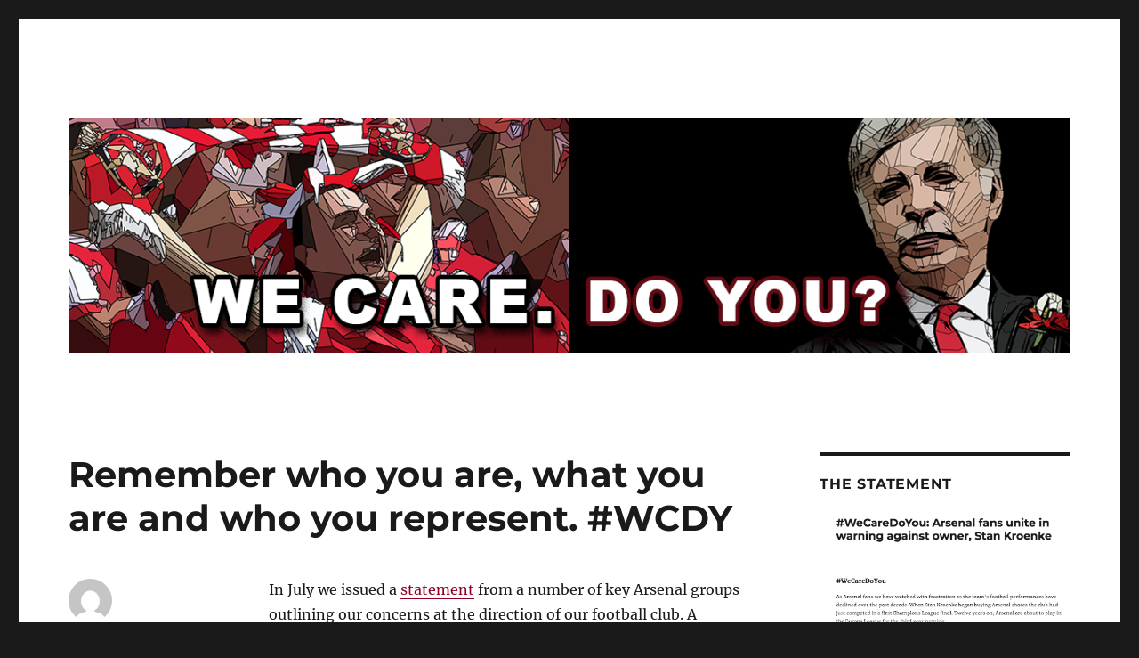

--- FILE ---
content_type: text/html; charset=UTF-8
request_url: https://wecaredoyou.co.uk/2019/11/24/remember/
body_size: 13603
content:
<!DOCTYPE html>
<html lang="en-US" class="no-js">
<head>
	<meta charset="UTF-8">
	<meta name="viewport" content="width=device-width, initial-scale=1">
	<link rel="profile" href="https://gmpg.org/xfn/11">
		<link rel="pingback" href="https://wecaredoyou.co.uk/xmlrpc.php">
		<script>(function(html){html.className = html.className.replace(/\bno-js\b/,'js')})(document.documentElement);</script>
<title>Remember who you are, what you are and who you represent. #WCDY &#8211; #WeCareDoYou</title>
<meta name='robots' content='max-image-preview:large' />
<link rel='dns-prefetch' href='//stats.wp.com' />
<link rel='dns-prefetch' href='//i0.wp.com' />
<link rel='dns-prefetch' href='//c0.wp.com' />
<link rel='dns-prefetch' href='//widgets.wp.com' />
<link rel='dns-prefetch' href='//s0.wp.com' />
<link rel='dns-prefetch' href='//0.gravatar.com' />
<link rel='dns-prefetch' href='//1.gravatar.com' />
<link rel='dns-prefetch' href='//2.gravatar.com' />
<link rel='dns-prefetch' href='//jetpack.wordpress.com' />
<link rel='dns-prefetch' href='//public-api.wordpress.com' />
<link rel="alternate" type="application/rss+xml" title="#WeCareDoYou &raquo; Feed" href="https://wecaredoyou.co.uk/feed/" />
<link rel="alternate" type="application/rss+xml" title="#WeCareDoYou &raquo; Comments Feed" href="https://wecaredoyou.co.uk/comments/feed/" />
<link rel="alternate" type="application/rss+xml" title="#WeCareDoYou &raquo; Remember who you are, what you are and who you represent. #WCDY Comments Feed" href="https://wecaredoyou.co.uk/2019/11/24/remember/feed/" />
<script>
window._wpemojiSettings = {"baseUrl":"https:\/\/s.w.org\/images\/core\/emoji\/14.0.0\/72x72\/","ext":".png","svgUrl":"https:\/\/s.w.org\/images\/core\/emoji\/14.0.0\/svg\/","svgExt":".svg","source":{"concatemoji":"https:\/\/wecaredoyou.co.uk\/wp-includes\/js\/wp-emoji-release.min.js?ver=6.4.7"}};
/*! This file is auto-generated */
!function(i,n){var o,s,e;function c(e){try{var t={supportTests:e,timestamp:(new Date).valueOf()};sessionStorage.setItem(o,JSON.stringify(t))}catch(e){}}function p(e,t,n){e.clearRect(0,0,e.canvas.width,e.canvas.height),e.fillText(t,0,0);var t=new Uint32Array(e.getImageData(0,0,e.canvas.width,e.canvas.height).data),r=(e.clearRect(0,0,e.canvas.width,e.canvas.height),e.fillText(n,0,0),new Uint32Array(e.getImageData(0,0,e.canvas.width,e.canvas.height).data));return t.every(function(e,t){return e===r[t]})}function u(e,t,n){switch(t){case"flag":return n(e,"\ud83c\udff3\ufe0f\u200d\u26a7\ufe0f","\ud83c\udff3\ufe0f\u200b\u26a7\ufe0f")?!1:!n(e,"\ud83c\uddfa\ud83c\uddf3","\ud83c\uddfa\u200b\ud83c\uddf3")&&!n(e,"\ud83c\udff4\udb40\udc67\udb40\udc62\udb40\udc65\udb40\udc6e\udb40\udc67\udb40\udc7f","\ud83c\udff4\u200b\udb40\udc67\u200b\udb40\udc62\u200b\udb40\udc65\u200b\udb40\udc6e\u200b\udb40\udc67\u200b\udb40\udc7f");case"emoji":return!n(e,"\ud83e\udef1\ud83c\udffb\u200d\ud83e\udef2\ud83c\udfff","\ud83e\udef1\ud83c\udffb\u200b\ud83e\udef2\ud83c\udfff")}return!1}function f(e,t,n){var r="undefined"!=typeof WorkerGlobalScope&&self instanceof WorkerGlobalScope?new OffscreenCanvas(300,150):i.createElement("canvas"),a=r.getContext("2d",{willReadFrequently:!0}),o=(a.textBaseline="top",a.font="600 32px Arial",{});return e.forEach(function(e){o[e]=t(a,e,n)}),o}function t(e){var t=i.createElement("script");t.src=e,t.defer=!0,i.head.appendChild(t)}"undefined"!=typeof Promise&&(o="wpEmojiSettingsSupports",s=["flag","emoji"],n.supports={everything:!0,everythingExceptFlag:!0},e=new Promise(function(e){i.addEventListener("DOMContentLoaded",e,{once:!0})}),new Promise(function(t){var n=function(){try{var e=JSON.parse(sessionStorage.getItem(o));if("object"==typeof e&&"number"==typeof e.timestamp&&(new Date).valueOf()<e.timestamp+604800&&"object"==typeof e.supportTests)return e.supportTests}catch(e){}return null}();if(!n){if("undefined"!=typeof Worker&&"undefined"!=typeof OffscreenCanvas&&"undefined"!=typeof URL&&URL.createObjectURL&&"undefined"!=typeof Blob)try{var e="postMessage("+f.toString()+"("+[JSON.stringify(s),u.toString(),p.toString()].join(",")+"));",r=new Blob([e],{type:"text/javascript"}),a=new Worker(URL.createObjectURL(r),{name:"wpTestEmojiSupports"});return void(a.onmessage=function(e){c(n=e.data),a.terminate(),t(n)})}catch(e){}c(n=f(s,u,p))}t(n)}).then(function(e){for(var t in e)n.supports[t]=e[t],n.supports.everything=n.supports.everything&&n.supports[t],"flag"!==t&&(n.supports.everythingExceptFlag=n.supports.everythingExceptFlag&&n.supports[t]);n.supports.everythingExceptFlag=n.supports.everythingExceptFlag&&!n.supports.flag,n.DOMReady=!1,n.readyCallback=function(){n.DOMReady=!0}}).then(function(){return e}).then(function(){var e;n.supports.everything||(n.readyCallback(),(e=n.source||{}).concatemoji?t(e.concatemoji):e.wpemoji&&e.twemoji&&(t(e.twemoji),t(e.wpemoji)))}))}((window,document),window._wpemojiSettings);
</script>
<link rel='stylesheet' id='twentysixteen-jetpack-css' href='https://c0.wp.com/p/jetpack/13.6.1/modules/theme-tools/compat/twentysixteen.css' media='all' />
<style id='wp-emoji-styles-inline-css'>

	img.wp-smiley, img.emoji {
		display: inline !important;
		border: none !important;
		box-shadow: none !important;
		height: 1em !important;
		width: 1em !important;
		margin: 0 0.07em !important;
		vertical-align: -0.1em !important;
		background: none !important;
		padding: 0 !important;
	}
</style>
<link rel='stylesheet' id='wp-block-library-css' href='https://c0.wp.com/c/6.4.7/wp-includes/css/dist/block-library/style.min.css' media='all' />
<style id='wp-block-library-theme-inline-css'>
.wp-block-audio figcaption{color:#555;font-size:13px;text-align:center}.is-dark-theme .wp-block-audio figcaption{color:hsla(0,0%,100%,.65)}.wp-block-audio{margin:0 0 1em}.wp-block-code{border:1px solid #ccc;border-radius:4px;font-family:Menlo,Consolas,monaco,monospace;padding:.8em 1em}.wp-block-embed figcaption{color:#555;font-size:13px;text-align:center}.is-dark-theme .wp-block-embed figcaption{color:hsla(0,0%,100%,.65)}.wp-block-embed{margin:0 0 1em}.blocks-gallery-caption{color:#555;font-size:13px;text-align:center}.is-dark-theme .blocks-gallery-caption{color:hsla(0,0%,100%,.65)}.wp-block-image figcaption{color:#555;font-size:13px;text-align:center}.is-dark-theme .wp-block-image figcaption{color:hsla(0,0%,100%,.65)}.wp-block-image{margin:0 0 1em}.wp-block-pullquote{border-bottom:4px solid;border-top:4px solid;color:currentColor;margin-bottom:1.75em}.wp-block-pullquote cite,.wp-block-pullquote footer,.wp-block-pullquote__citation{color:currentColor;font-size:.8125em;font-style:normal;text-transform:uppercase}.wp-block-quote{border-left:.25em solid;margin:0 0 1.75em;padding-left:1em}.wp-block-quote cite,.wp-block-quote footer{color:currentColor;font-size:.8125em;font-style:normal;position:relative}.wp-block-quote.has-text-align-right{border-left:none;border-right:.25em solid;padding-left:0;padding-right:1em}.wp-block-quote.has-text-align-center{border:none;padding-left:0}.wp-block-quote.is-large,.wp-block-quote.is-style-large,.wp-block-quote.is-style-plain{border:none}.wp-block-search .wp-block-search__label{font-weight:700}.wp-block-search__button{border:1px solid #ccc;padding:.375em .625em}:where(.wp-block-group.has-background){padding:1.25em 2.375em}.wp-block-separator.has-css-opacity{opacity:.4}.wp-block-separator{border:none;border-bottom:2px solid;margin-left:auto;margin-right:auto}.wp-block-separator.has-alpha-channel-opacity{opacity:1}.wp-block-separator:not(.is-style-wide):not(.is-style-dots){width:100px}.wp-block-separator.has-background:not(.is-style-dots){border-bottom:none;height:1px}.wp-block-separator.has-background:not(.is-style-wide):not(.is-style-dots){height:2px}.wp-block-table{margin:0 0 1em}.wp-block-table td,.wp-block-table th{word-break:normal}.wp-block-table figcaption{color:#555;font-size:13px;text-align:center}.is-dark-theme .wp-block-table figcaption{color:hsla(0,0%,100%,.65)}.wp-block-video figcaption{color:#555;font-size:13px;text-align:center}.is-dark-theme .wp-block-video figcaption{color:hsla(0,0%,100%,.65)}.wp-block-video{margin:0 0 1em}.wp-block-template-part.has-background{margin-bottom:0;margin-top:0;padding:1.25em 2.375em}
</style>
<link rel='stylesheet' id='mediaelement-css' href='https://c0.wp.com/c/6.4.7/wp-includes/js/mediaelement/mediaelementplayer-legacy.min.css' media='all' />
<link rel='stylesheet' id='wp-mediaelement-css' href='https://c0.wp.com/c/6.4.7/wp-includes/js/mediaelement/wp-mediaelement.min.css' media='all' />
<style id='jetpack-sharing-buttons-style-inline-css'>
.jetpack-sharing-buttons__services-list{display:flex;flex-direction:row;flex-wrap:wrap;gap:0;list-style-type:none;margin:5px;padding:0}.jetpack-sharing-buttons__services-list.has-small-icon-size{font-size:12px}.jetpack-sharing-buttons__services-list.has-normal-icon-size{font-size:16px}.jetpack-sharing-buttons__services-list.has-large-icon-size{font-size:24px}.jetpack-sharing-buttons__services-list.has-huge-icon-size{font-size:36px}@media print{.jetpack-sharing-buttons__services-list{display:none!important}}.editor-styles-wrapper .wp-block-jetpack-sharing-buttons{gap:0;padding-inline-start:0}ul.jetpack-sharing-buttons__services-list.has-background{padding:1.25em 2.375em}
</style>
<style id='classic-theme-styles-inline-css'>
/*! This file is auto-generated */
.wp-block-button__link{color:#fff;background-color:#32373c;border-radius:9999px;box-shadow:none;text-decoration:none;padding:calc(.667em + 2px) calc(1.333em + 2px);font-size:1.125em}.wp-block-file__button{background:#32373c;color:#fff;text-decoration:none}
</style>
<style id='global-styles-inline-css'>
body{--wp--preset--color--black: #000000;--wp--preset--color--cyan-bluish-gray: #abb8c3;--wp--preset--color--white: #fff;--wp--preset--color--pale-pink: #f78da7;--wp--preset--color--vivid-red: #cf2e2e;--wp--preset--color--luminous-vivid-orange: #ff6900;--wp--preset--color--luminous-vivid-amber: #fcb900;--wp--preset--color--light-green-cyan: #7bdcb5;--wp--preset--color--vivid-green-cyan: #00d084;--wp--preset--color--pale-cyan-blue: #8ed1fc;--wp--preset--color--vivid-cyan-blue: #0693e3;--wp--preset--color--vivid-purple: #9b51e0;--wp--preset--color--dark-gray: #1a1a1a;--wp--preset--color--medium-gray: #686868;--wp--preset--color--light-gray: #e5e5e5;--wp--preset--color--blue-gray: #4d545c;--wp--preset--color--bright-blue: #007acc;--wp--preset--color--light-blue: #9adffd;--wp--preset--color--dark-brown: #402b30;--wp--preset--color--medium-brown: #774e24;--wp--preset--color--dark-red: #640c1f;--wp--preset--color--bright-red: #ff675f;--wp--preset--color--yellow: #ffef8e;--wp--preset--gradient--vivid-cyan-blue-to-vivid-purple: linear-gradient(135deg,rgba(6,147,227,1) 0%,rgb(155,81,224) 100%);--wp--preset--gradient--light-green-cyan-to-vivid-green-cyan: linear-gradient(135deg,rgb(122,220,180) 0%,rgb(0,208,130) 100%);--wp--preset--gradient--luminous-vivid-amber-to-luminous-vivid-orange: linear-gradient(135deg,rgba(252,185,0,1) 0%,rgba(255,105,0,1) 100%);--wp--preset--gradient--luminous-vivid-orange-to-vivid-red: linear-gradient(135deg,rgba(255,105,0,1) 0%,rgb(207,46,46) 100%);--wp--preset--gradient--very-light-gray-to-cyan-bluish-gray: linear-gradient(135deg,rgb(238,238,238) 0%,rgb(169,184,195) 100%);--wp--preset--gradient--cool-to-warm-spectrum: linear-gradient(135deg,rgb(74,234,220) 0%,rgb(151,120,209) 20%,rgb(207,42,186) 40%,rgb(238,44,130) 60%,rgb(251,105,98) 80%,rgb(254,248,76) 100%);--wp--preset--gradient--blush-light-purple: linear-gradient(135deg,rgb(255,206,236) 0%,rgb(152,150,240) 100%);--wp--preset--gradient--blush-bordeaux: linear-gradient(135deg,rgb(254,205,165) 0%,rgb(254,45,45) 50%,rgb(107,0,62) 100%);--wp--preset--gradient--luminous-dusk: linear-gradient(135deg,rgb(255,203,112) 0%,rgb(199,81,192) 50%,rgb(65,88,208) 100%);--wp--preset--gradient--pale-ocean: linear-gradient(135deg,rgb(255,245,203) 0%,rgb(182,227,212) 50%,rgb(51,167,181) 100%);--wp--preset--gradient--electric-grass: linear-gradient(135deg,rgb(202,248,128) 0%,rgb(113,206,126) 100%);--wp--preset--gradient--midnight: linear-gradient(135deg,rgb(2,3,129) 0%,rgb(40,116,252) 100%);--wp--preset--font-size--small: 13px;--wp--preset--font-size--medium: 20px;--wp--preset--font-size--large: 36px;--wp--preset--font-size--x-large: 42px;--wp--preset--spacing--20: 0.44rem;--wp--preset--spacing--30: 0.67rem;--wp--preset--spacing--40: 1rem;--wp--preset--spacing--50: 1.5rem;--wp--preset--spacing--60: 2.25rem;--wp--preset--spacing--70: 3.38rem;--wp--preset--spacing--80: 5.06rem;--wp--preset--shadow--natural: 6px 6px 9px rgba(0, 0, 0, 0.2);--wp--preset--shadow--deep: 12px 12px 50px rgba(0, 0, 0, 0.4);--wp--preset--shadow--sharp: 6px 6px 0px rgba(0, 0, 0, 0.2);--wp--preset--shadow--outlined: 6px 6px 0px -3px rgba(255, 255, 255, 1), 6px 6px rgba(0, 0, 0, 1);--wp--preset--shadow--crisp: 6px 6px 0px rgba(0, 0, 0, 1);}:where(.is-layout-flex){gap: 0.5em;}:where(.is-layout-grid){gap: 0.5em;}body .is-layout-flow > .alignleft{float: left;margin-inline-start: 0;margin-inline-end: 2em;}body .is-layout-flow > .alignright{float: right;margin-inline-start: 2em;margin-inline-end: 0;}body .is-layout-flow > .aligncenter{margin-left: auto !important;margin-right: auto !important;}body .is-layout-constrained > .alignleft{float: left;margin-inline-start: 0;margin-inline-end: 2em;}body .is-layout-constrained > .alignright{float: right;margin-inline-start: 2em;margin-inline-end: 0;}body .is-layout-constrained > .aligncenter{margin-left: auto !important;margin-right: auto !important;}body .is-layout-constrained > :where(:not(.alignleft):not(.alignright):not(.alignfull)){max-width: var(--wp--style--global--content-size);margin-left: auto !important;margin-right: auto !important;}body .is-layout-constrained > .alignwide{max-width: var(--wp--style--global--wide-size);}body .is-layout-flex{display: flex;}body .is-layout-flex{flex-wrap: wrap;align-items: center;}body .is-layout-flex > *{margin: 0;}body .is-layout-grid{display: grid;}body .is-layout-grid > *{margin: 0;}:where(.wp-block-columns.is-layout-flex){gap: 2em;}:where(.wp-block-columns.is-layout-grid){gap: 2em;}:where(.wp-block-post-template.is-layout-flex){gap: 1.25em;}:where(.wp-block-post-template.is-layout-grid){gap: 1.25em;}.has-black-color{color: var(--wp--preset--color--black) !important;}.has-cyan-bluish-gray-color{color: var(--wp--preset--color--cyan-bluish-gray) !important;}.has-white-color{color: var(--wp--preset--color--white) !important;}.has-pale-pink-color{color: var(--wp--preset--color--pale-pink) !important;}.has-vivid-red-color{color: var(--wp--preset--color--vivid-red) !important;}.has-luminous-vivid-orange-color{color: var(--wp--preset--color--luminous-vivid-orange) !important;}.has-luminous-vivid-amber-color{color: var(--wp--preset--color--luminous-vivid-amber) !important;}.has-light-green-cyan-color{color: var(--wp--preset--color--light-green-cyan) !important;}.has-vivid-green-cyan-color{color: var(--wp--preset--color--vivid-green-cyan) !important;}.has-pale-cyan-blue-color{color: var(--wp--preset--color--pale-cyan-blue) !important;}.has-vivid-cyan-blue-color{color: var(--wp--preset--color--vivid-cyan-blue) !important;}.has-vivid-purple-color{color: var(--wp--preset--color--vivid-purple) !important;}.has-black-background-color{background-color: var(--wp--preset--color--black) !important;}.has-cyan-bluish-gray-background-color{background-color: var(--wp--preset--color--cyan-bluish-gray) !important;}.has-white-background-color{background-color: var(--wp--preset--color--white) !important;}.has-pale-pink-background-color{background-color: var(--wp--preset--color--pale-pink) !important;}.has-vivid-red-background-color{background-color: var(--wp--preset--color--vivid-red) !important;}.has-luminous-vivid-orange-background-color{background-color: var(--wp--preset--color--luminous-vivid-orange) !important;}.has-luminous-vivid-amber-background-color{background-color: var(--wp--preset--color--luminous-vivid-amber) !important;}.has-light-green-cyan-background-color{background-color: var(--wp--preset--color--light-green-cyan) !important;}.has-vivid-green-cyan-background-color{background-color: var(--wp--preset--color--vivid-green-cyan) !important;}.has-pale-cyan-blue-background-color{background-color: var(--wp--preset--color--pale-cyan-blue) !important;}.has-vivid-cyan-blue-background-color{background-color: var(--wp--preset--color--vivid-cyan-blue) !important;}.has-vivid-purple-background-color{background-color: var(--wp--preset--color--vivid-purple) !important;}.has-black-border-color{border-color: var(--wp--preset--color--black) !important;}.has-cyan-bluish-gray-border-color{border-color: var(--wp--preset--color--cyan-bluish-gray) !important;}.has-white-border-color{border-color: var(--wp--preset--color--white) !important;}.has-pale-pink-border-color{border-color: var(--wp--preset--color--pale-pink) !important;}.has-vivid-red-border-color{border-color: var(--wp--preset--color--vivid-red) !important;}.has-luminous-vivid-orange-border-color{border-color: var(--wp--preset--color--luminous-vivid-orange) !important;}.has-luminous-vivid-amber-border-color{border-color: var(--wp--preset--color--luminous-vivid-amber) !important;}.has-light-green-cyan-border-color{border-color: var(--wp--preset--color--light-green-cyan) !important;}.has-vivid-green-cyan-border-color{border-color: var(--wp--preset--color--vivid-green-cyan) !important;}.has-pale-cyan-blue-border-color{border-color: var(--wp--preset--color--pale-cyan-blue) !important;}.has-vivid-cyan-blue-border-color{border-color: var(--wp--preset--color--vivid-cyan-blue) !important;}.has-vivid-purple-border-color{border-color: var(--wp--preset--color--vivid-purple) !important;}.has-vivid-cyan-blue-to-vivid-purple-gradient-background{background: var(--wp--preset--gradient--vivid-cyan-blue-to-vivid-purple) !important;}.has-light-green-cyan-to-vivid-green-cyan-gradient-background{background: var(--wp--preset--gradient--light-green-cyan-to-vivid-green-cyan) !important;}.has-luminous-vivid-amber-to-luminous-vivid-orange-gradient-background{background: var(--wp--preset--gradient--luminous-vivid-amber-to-luminous-vivid-orange) !important;}.has-luminous-vivid-orange-to-vivid-red-gradient-background{background: var(--wp--preset--gradient--luminous-vivid-orange-to-vivid-red) !important;}.has-very-light-gray-to-cyan-bluish-gray-gradient-background{background: var(--wp--preset--gradient--very-light-gray-to-cyan-bluish-gray) !important;}.has-cool-to-warm-spectrum-gradient-background{background: var(--wp--preset--gradient--cool-to-warm-spectrum) !important;}.has-blush-light-purple-gradient-background{background: var(--wp--preset--gradient--blush-light-purple) !important;}.has-blush-bordeaux-gradient-background{background: var(--wp--preset--gradient--blush-bordeaux) !important;}.has-luminous-dusk-gradient-background{background: var(--wp--preset--gradient--luminous-dusk) !important;}.has-pale-ocean-gradient-background{background: var(--wp--preset--gradient--pale-ocean) !important;}.has-electric-grass-gradient-background{background: var(--wp--preset--gradient--electric-grass) !important;}.has-midnight-gradient-background{background: var(--wp--preset--gradient--midnight) !important;}.has-small-font-size{font-size: var(--wp--preset--font-size--small) !important;}.has-medium-font-size{font-size: var(--wp--preset--font-size--medium) !important;}.has-large-font-size{font-size: var(--wp--preset--font-size--large) !important;}.has-x-large-font-size{font-size: var(--wp--preset--font-size--x-large) !important;}
.wp-block-navigation a:where(:not(.wp-element-button)){color: inherit;}
:where(.wp-block-post-template.is-layout-flex){gap: 1.25em;}:where(.wp-block-post-template.is-layout-grid){gap: 1.25em;}
:where(.wp-block-columns.is-layout-flex){gap: 2em;}:where(.wp-block-columns.is-layout-grid){gap: 2em;}
.wp-block-pullquote{font-size: 1.5em;line-height: 1.6;}
</style>
<link rel='stylesheet' id='twentysixteen-fonts-css' href='https://wecaredoyou.co.uk/wp-content/themes/twentysixteen/fonts/merriweather-plus-montserrat-plus-inconsolata.css?ver=20230328' media='all' />
<link rel='stylesheet' id='genericons-css' href='https://c0.wp.com/p/jetpack/13.6.1/_inc/genericons/genericons/genericons.css' media='all' />
<link rel='stylesheet' id='twentysixteen-style-css' href='https://wecaredoyou.co.uk/wp-content/themes/twentysixteen/style.css?ver=20231107' media='all' />
<style id='twentysixteen-style-inline-css'>

		/* Custom Link Color */
		.menu-toggle:hover,
		.menu-toggle:focus,
		a,
		.main-navigation a:hover,
		.main-navigation a:focus,
		.dropdown-toggle:hover,
		.dropdown-toggle:focus,
		.social-navigation a:hover:before,
		.social-navigation a:focus:before,
		.post-navigation a:hover .post-title,
		.post-navigation a:focus .post-title,
		.tagcloud a:hover,
		.tagcloud a:focus,
		.site-branding .site-title a:hover,
		.site-branding .site-title a:focus,
		.entry-title a:hover,
		.entry-title a:focus,
		.entry-footer a:hover,
		.entry-footer a:focus,
		.comment-metadata a:hover,
		.comment-metadata a:focus,
		.pingback .comment-edit-link:hover,
		.pingback .comment-edit-link:focus,
		.comment-reply-link,
		.comment-reply-link:hover,
		.comment-reply-link:focus,
		.required,
		.site-info a:hover,
		.site-info a:focus {
			color: #8e0026;
		}

		mark,
		ins,
		button:hover,
		button:focus,
		input[type="button"]:hover,
		input[type="button"]:focus,
		input[type="reset"]:hover,
		input[type="reset"]:focus,
		input[type="submit"]:hover,
		input[type="submit"]:focus,
		.pagination .prev:hover,
		.pagination .prev:focus,
		.pagination .next:hover,
		.pagination .next:focus,
		.widget_calendar tbody a,
		.page-links a:hover,
		.page-links a:focus {
			background-color: #8e0026;
		}

		input[type="date"]:focus,
		input[type="time"]:focus,
		input[type="datetime-local"]:focus,
		input[type="week"]:focus,
		input[type="month"]:focus,
		input[type="text"]:focus,
		input[type="email"]:focus,
		input[type="url"]:focus,
		input[type="password"]:focus,
		input[type="search"]:focus,
		input[type="tel"]:focus,
		input[type="number"]:focus,
		textarea:focus,
		.tagcloud a:hover,
		.tagcloud a:focus,
		.menu-toggle:hover,
		.menu-toggle:focus {
			border-color: #8e0026;
		}

		@media screen and (min-width: 56.875em) {
			.main-navigation li:hover > a,
			.main-navigation li.focus > a {
				color: #8e0026;
			}
		}
	
</style>
<link rel='stylesheet' id='twentysixteen-block-style-css' href='https://wecaredoyou.co.uk/wp-content/themes/twentysixteen/css/blocks.css?ver=20231016' media='all' />
<!--[if lt IE 10]>
<link rel='stylesheet' id='twentysixteen-ie-css' href='https://wecaredoyou.co.uk/wp-content/themes/twentysixteen/css/ie.css?ver=20170530' media='all' />
<![endif]-->
<!--[if lt IE 9]>
<link rel='stylesheet' id='twentysixteen-ie8-css' href='https://wecaredoyou.co.uk/wp-content/themes/twentysixteen/css/ie8.css?ver=20170530' media='all' />
<![endif]-->
<!--[if lt IE 8]>
<link rel='stylesheet' id='twentysixteen-ie7-css' href='https://wecaredoyou.co.uk/wp-content/themes/twentysixteen/css/ie7.css?ver=20170530' media='all' />
<![endif]-->
<link rel='stylesheet' id='social-logos-css' href='https://c0.wp.com/p/jetpack/13.6.1/_inc/social-logos/social-logos.min.css' media='all' />
<link rel='stylesheet' id='jetpack_css-css' href='https://c0.wp.com/p/jetpack/13.6.1/css/jetpack.css' media='all' />
<!--[if lt IE 9]>
<script src="https://wecaredoyou.co.uk/wp-content/themes/twentysixteen/js/html5.js?ver=3.7.3" id="twentysixteen-html5-js"></script>
<![endif]-->
<script src="https://c0.wp.com/c/6.4.7/wp-includes/js/jquery/jquery.min.js" id="jquery-core-js"></script>
<script src="https://c0.wp.com/c/6.4.7/wp-includes/js/jquery/jquery-migrate.min.js" id="jquery-migrate-js"></script>
<script id="twentysixteen-script-js-extra">
var screenReaderText = {"expand":"expand child menu","collapse":"collapse child menu"};
</script>
<script src="https://wecaredoyou.co.uk/wp-content/themes/twentysixteen/js/functions.js?ver=20230629" id="twentysixteen-script-js" defer data-wp-strategy="defer"></script>
<link rel="https://api.w.org/" href="https://wecaredoyou.co.uk/wp-json/" /><link rel="alternate" type="application/json" href="https://wecaredoyou.co.uk/wp-json/wp/v2/posts/101" /><link rel="EditURI" type="application/rsd+xml" title="RSD" href="https://wecaredoyou.co.uk/xmlrpc.php?rsd" />
<meta name="generator" content="WordPress 6.4.7" />
<link rel="canonical" href="https://wecaredoyou.co.uk/2019/11/24/remember/" />
<link rel='shortlink' href='https://wp.me/sb83cB-remember' />
<link rel="alternate" type="application/json+oembed" href="https://wecaredoyou.co.uk/wp-json/oembed/1.0/embed?url=https%3A%2F%2Fwecaredoyou.co.uk%2F2019%2F11%2F24%2Fremember%2F" />
<link rel="alternate" type="text/xml+oembed" href="https://wecaredoyou.co.uk/wp-json/oembed/1.0/embed?url=https%3A%2F%2Fwecaredoyou.co.uk%2F2019%2F11%2F24%2Fremember%2F&#038;format=xml" />
	<style>img#wpstats{display:none}</style>
				<style type="text/css" id="twentysixteen-header-css">
		.site-branding {
			margin: 0 auto 0 0;
		}

		.site-branding .site-title,
		.site-description {
			clip: rect(1px, 1px, 1px, 1px);
			position: absolute;
		}
		</style>
		
<!-- Jetpack Open Graph Tags -->
<meta property="og:type" content="article" />
<meta property="og:title" content="Remember who you are, what you are and who you represent. #WCDY" />
<meta property="og:url" content="https://wecaredoyou.co.uk/2019/11/24/remember/" />
<meta property="og:description" content="In July we issued a statement from a number of key Arsenal groups outlining our concerns at the direction of our football club. A supporting was signed by over 100,000 individual Arsenal fans who n…" />
<meta property="article:published_time" content="2019-11-24T21:59:57+00:00" />
<meta property="article:modified_time" content="2019-11-24T15:11:07+00:00" />
<meta property="og:site_name" content="#WeCareDoYou" />
<meta property="og:image" content="https://i0.wp.com/wecaredoyou.co.uk/wp-content/uploads/2019/07/cropped-WCDY-Square-Logo-512-3.png?fit=512%2C512&#038;ssl=1" />
<meta property="og:image:width" content="512" />
<meta property="og:image:height" content="512" />
<meta property="og:image:alt" content="" />
<meta property="og:locale" content="en_US" />
<meta name="twitter:site" content="@WeCareDoYou_" />
<meta name="twitter:text:title" content="Remember who you are, what you are and who you represent. #WCDY" />
<meta name="twitter:image" content="https://i0.wp.com/wecaredoyou.co.uk/wp-content/uploads/2019/07/cropped-WCDY-Square-Logo-512-3.png?fit=240%2C240&amp;ssl=1" />
<meta name="twitter:card" content="summary" />

<!-- End Jetpack Open Graph Tags -->
<link rel="icon" href="https://i0.wp.com/wecaredoyou.co.uk/wp-content/uploads/2019/07/cropped-WCDY-Square-Logo-512-3.png?fit=32%2C32&#038;ssl=1" sizes="32x32" />
<link rel="icon" href="https://i0.wp.com/wecaredoyou.co.uk/wp-content/uploads/2019/07/cropped-WCDY-Square-Logo-512-3.png?fit=192%2C192&#038;ssl=1" sizes="192x192" />
<link rel="apple-touch-icon" href="https://i0.wp.com/wecaredoyou.co.uk/wp-content/uploads/2019/07/cropped-WCDY-Square-Logo-512-3.png?fit=180%2C180&#038;ssl=1" />
<meta name="msapplication-TileImage" content="https://i0.wp.com/wecaredoyou.co.uk/wp-content/uploads/2019/07/cropped-WCDY-Square-Logo-512-3.png?fit=270%2C270&#038;ssl=1" />
</head>

<body class="post-template-default single single-post postid-101 single-format-standard wp-embed-responsive">
<div id="page" class="site">
	<div class="site-inner">
		<a class="skip-link screen-reader-text" href="#content">
			Skip to content		</a>

		<header id="masthead" class="site-header">
			<div class="site-header-main">
				<div class="site-branding">
					
											<p class="site-title"><a href="https://wecaredoyou.co.uk/" rel="home">#WeCareDoYou</a></p>
										</div><!-- .site-branding -->

							</div><!-- .site-header-main -->

											<div class="header-image">
					<a href="https://wecaredoyou.co.uk/" rel="home">
						<img src="https://wecaredoyou.co.uk/wp-content/uploads/2019/07/cropped-WCDY-Header-1200x280.png" width="1200" height="280" alt="#WeCareDoYou" sizes="(max-width: 709px) 85vw, (max-width: 909px) 81vw, (max-width: 1362px) 88vw, 1200px" srcset="https://i0.wp.com/wecaredoyou.co.uk/wp-content/uploads/2019/07/cropped-WCDY-Header-1200x280.png?resize=1200%2C280&amp;ssl=1 1200w, https://i0.wp.com/wecaredoyou.co.uk/wp-content/uploads/2019/07/cropped-WCDY-Header-1200x280.png?resize=768%2C179&amp;ssl=1 768w, https://i0.wp.com/wecaredoyou.co.uk/wp-content/uploads/2019/07/cropped-WCDY-Header-1200x280.png?resize=1024%2C239&amp;ssl=1 1024w" decoding="async" fetchpriority="high" />					</a>
				</div><!-- .header-image -->
					</header><!-- .site-header -->

		<div id="content" class="site-content">

<div id="primary" class="content-area">
	<main id="main" class="site-main">
		
<article id="post-101" class="post-101 post type-post status-publish format-standard hentry category-wecaredoyou tag-wecaredoyou tag-arsenal tag-arsenal-fans tag-custodianship tag-emirates-stadium tag-josh-kroenke tag-kse tag-petition tag-stan-kroenke">
	<header class="entry-header">
		<h1 class="entry-title">Remember who you are, what you are and who you represent. #WCDY</h1>	</header><!-- .entry-header -->

	
	
	<div class="entry-content">
		<p>In July we issued a <a href="https://wecaredoyou.co.uk/" target="_blank" rel="noopener noreferrer">statement</a> from a number of key Arsenal groups outlining our concerns at the direction of our football club. A supporting  was signed by over 100,000 individual Arsenal fans who not only felt a disconnect from the club but also had grave concerns about our future.</p>
<p>Since then we have been told to ‘get excited’ and to support the team. As Arsenal supporters we have done both.</p>
<p>There exist many issues raised in our first statement that remain unaddressed by the club. While these matters have not gone away, it is the overall alarming and desperate state of things on and off the pitch that need urgent action and take precedence amongst our concerns. Until the club and especially the senior management structure is running efficiently, effectively and ambitiously, then few other issues can or will be satisfactorily resolved.</p>
<p>The early optimism of summer, around what appeared to be good business and positive signings, has given way to renewed concerns about the club’s overall direction and the leadership of the owner. It feels like the club is rudderless and floating aimlessly, unsure of its destination.</p>
<p>It appears that reported unrest in the dressing room is affecting performances on the pitch and the board&#8217;s clearly stated target of a top four finish at season end looks in serious danger with barely a third of the season played.</p>
<p>We spoke about never feeling less valued and this has continued with an astounding lack of communication from the club. We understand it is the Arsenal way to deal with issues internally but the current communication vehicle &#8211; the drip feed and leaks to certain journalists &#8211; is unacceptable and unsatisfactory.</p>
<p>Communications on the whole have been dealt with poorly, and the tactics used only add to the confusion, uncertainty and unrest among the fanbase &#8211; which in turn is motivating Arsenal’s opponents, who can clearly see we’re in trouble.</p>
<p>As documented in our initial statement, Stan Kroenke made his ambitions for the club clear:</p>
<blockquote><p>“KSE’s ambitions for the club are to see it competing consistently to win the Premier League and the Champions League”.</p></blockquote>
<p>We still see no evidence of this and current form would suggest that the club is moving ever further from these goals.</p>
<p>We raised previously the need for new and dynamic appointments at board level; people with Arsenal DNA are needed at this time more than ever. Sadly, the club’s reaction to this recommendation has been an unresponsive dismissal of it. Can we assume you are still satisfied that the right people are in the right positions, as Vinai Venkatesham suggested they were at July’s end of season supporters’ event? Again, the evidence so far this season implies an intrinsic lack of understanding, ambition, appetite and ability to take the club forward.</p>
<p>Following our statement in the summer, Josh Kroenke made an announcement implying that an ambitious KSE had arrived to save the day and secure the club&#8217;s future. The fact is that KSE acquired a controlling share of Arsenal in 2011 and had significant influence prior to that.</p>
<p>The last decade, notwithstanding the FA Cup wins, can legitimately be seen as lost years both on and off the field, when the team has not only stagnated but actually regressed. To date that is the legacy of the ‘Kroenke years’.</p>
<p>While the club’s away support continues to be magnificent, home crowds are starting to deplete and this situation will be further compounded by what will soon become a toxic atmosphere, if the current turmoil and lack of true leadership at the club continues to translate into poor performances on the pitch.</p>
<p>We want clear acknowledgement that the board recognises the issues faced by the club, and how severe these are for the future of The Arsenal. As supporters we want actual communication and measurable assurances from the board that actions are in place to address this seemingly inexorable slide.</p>
<p>As many great managers and players have said over the years, everyone involved with The Arsenal must:</p>
<blockquote><p>“Remember who you are, what you are and who you represent”.</p></blockquote>
<p>#WeCareDoYou</p>
<hr />
<p>Add YOUR voice to the campaign by . <em>[Link takes you to external site]</em></p>
<div class="sharedaddy sd-sharing-enabled"><div class="robots-nocontent sd-block sd-social sd-social-icon-text sd-sharing"><h3 class="sd-title">Share this:</h3><div class="sd-content"><ul><li class="share-twitter"><a rel="nofollow noopener noreferrer" data-shared="sharing-twitter-101" class="share-twitter sd-button share-icon" href="https://wecaredoyou.co.uk/2019/11/24/remember/?share=twitter" target="_blank" title="Click to share on Twitter" ><span>Twitter</span></a></li><li class="share-facebook"><a rel="nofollow noopener noreferrer" data-shared="sharing-facebook-101" class="share-facebook sd-button share-icon" href="https://wecaredoyou.co.uk/2019/11/24/remember/?share=facebook" target="_blank" title="Click to share on Facebook" ><span>Facebook</span></a></li><li><a href="#" class="sharing-anchor sd-button share-more"><span>More</span></a></li><li class="share-end"></li></ul><div class="sharing-hidden"><div class="inner" style="display: none;"><ul><li class="share-linkedin"><a rel="nofollow noopener noreferrer" data-shared="sharing-linkedin-101" class="share-linkedin sd-button share-icon" href="https://wecaredoyou.co.uk/2019/11/24/remember/?share=linkedin" target="_blank" title="Click to share on LinkedIn" ><span>LinkedIn</span></a></li><li class="share-pinterest"><a rel="nofollow noopener noreferrer" data-shared="sharing-pinterest-101" class="share-pinterest sd-button share-icon" href="https://wecaredoyou.co.uk/2019/11/24/remember/?share=pinterest" target="_blank" title="Click to share on Pinterest" ><span>Pinterest</span></a></li><li class="share-reddit"><a rel="nofollow noopener noreferrer" data-shared="" class="share-reddit sd-button share-icon" href="https://wecaredoyou.co.uk/2019/11/24/remember/?share=reddit" target="_blank" title="Click to share on Reddit" ><span>Reddit</span></a></li><li class="share-tumblr"><a rel="nofollow noopener noreferrer" data-shared="" class="share-tumblr sd-button share-icon" href="https://wecaredoyou.co.uk/2019/11/24/remember/?share=tumblr" target="_blank" title="Click to share on Tumblr" ><span>Tumblr</span></a></li><li class="share-jetpack-whatsapp"><a rel="nofollow noopener noreferrer" data-shared="" class="share-jetpack-whatsapp sd-button share-icon" href="https://wecaredoyou.co.uk/2019/11/24/remember/?share=jetpack-whatsapp" target="_blank" title="Click to share on WhatsApp" ><span>WhatsApp</span></a></li><li class="share-end"></li></ul></div></div></div></div></div><div class='sharedaddy sd-block sd-like jetpack-likes-widget-wrapper jetpack-likes-widget-unloaded' id='like-post-wrapper-164458633-101-696e14ff082b4' data-src='https://widgets.wp.com/likes/?ver=13.6.1#blog_id=164458633&amp;post_id=101&amp;origin=wecaredoyou.co.uk&amp;obj_id=164458633-101-696e14ff082b4&amp;n=1' data-name='like-post-frame-164458633-101-696e14ff082b4' data-title='Like or Reblog'><h3 class="sd-title">Like this:</h3><div class='likes-widget-placeholder post-likes-widget-placeholder' style='height: 55px;'><span class='button'><span>Like</span></span> <span class="loading">Loading...</span></div><span class='sd-text-color'></span><a class='sd-link-color'></a></div>	</div><!-- .entry-content -->

	<footer class="entry-footer">
		<span class="byline"><span class="author vcard"><img alt='' src='https://secure.gravatar.com/avatar/aa58d82d126006ebe26359c0bd4499a2?s=49&#038;d=mm&#038;r=g' srcset='https://secure.gravatar.com/avatar/aa58d82d126006ebe26359c0bd4499a2?s=98&#038;d=mm&#038;r=g 2x' class='avatar avatar-49 photo' height='49' width='49' decoding='async'/><span class="screen-reader-text">Author </span> <a class="url fn n" href="https://wecaredoyou.co.uk/author/wecaredoyou/">We Care Do You</a></span></span><span class="posted-on"><span class="screen-reader-text">Posted on </span><a href="https://wecaredoyou.co.uk/2019/11/24/remember/" rel="bookmark"><time class="entry-date published" datetime="2019-11-24T21:59:57+00:00">November 24, 2019</time><time class="updated" datetime="2019-11-24T15:11:07+00:00">November 24, 2019</time></a></span><span class="tags-links"><span class="screen-reader-text">Tags </span><a href="https://wecaredoyou.co.uk/tag/wecaredoyou/" rel="tag">#wecaredoyou</a>, <a href="https://wecaredoyou.co.uk/tag/arsenal/" rel="tag">Arsenal</a>, <a href="https://wecaredoyou.co.uk/tag/arsenal-fans/" rel="tag">Arsenal Fans</a>, <a href="https://wecaredoyou.co.uk/tag/custodianship/" rel="tag">custodianship</a>, <a href="https://wecaredoyou.co.uk/tag/emirates-stadium/" rel="tag">Emirates Stadium</a>, <a href="https://wecaredoyou.co.uk/tag/josh-kroenke/" rel="tag">Josh Kroenke</a>, <a href="https://wecaredoyou.co.uk/tag/kse/" rel="tag">KSE</a>, <a href="https://wecaredoyou.co.uk/tag/petition/" rel="tag">petition</a>, <a href="https://wecaredoyou.co.uk/tag/stan-kroenke/" rel="tag">Stan Kroenke</a></span>			</footer><!-- .entry-footer -->
</article><!-- #post-101 -->

<div id="comments" class="comments-area">

			<h2 class="comments-title">
			4 thoughts on &ldquo;Remember who you are, what you are and who you represent. #WCDY&rdquo;		</h2>

		
		<ol class="comment-list">
					<li id="comment-2" class="pingback even thread-even depth-1">
			<div class="comment-body">
				Pingback: <a href="https://www.gunnerstown.com/arsenal/2019/11/24/remember-who-you-are-what-you-are-and-what-you-represent-wecaredoyou-chimes-in/" class="url" rel="ugc external nofollow">&#8220;Remember who you are, what you are and who you represent.&#8221; #WeCareDoYou chimes in. | Gunners Town</a> 			</div>
		</li><!-- #comment-## -->
		<li id="comment-3" class="pingback odd alt thread-odd thread-alt depth-1">
			<div class="comment-body">
				Pingback: <a href="https://lastwordonfootball.com/2019/11/24/arsenal-we-care-do-you-statement/" class="url" rel="ugc external nofollow">Arsenal: We Care Do You Group Releases Fresh Scathing Statement - Last Word on Football</a> 			</div>
		</li><!-- #comment-## -->
		<li id="comment-4" class="pingback even thread-even depth-1">
			<div class="comment-body">
				Pingback: <a href="https://www.sportdm.com/2019/11/26/arsenal-pressure-group-issue-another-statement-aimed-at-the-board-just-arsenal-news/" class="url" rel="ugc external nofollow">Arsenal pressure group issue another statement aimed at the board – Just Arsenal News | SportDM</a> 			</div>
		</li><!-- #comment-## -->
		<li id="comment-5" class="pingback odd alt thread-odd thread-alt depth-1">
			<div class="comment-body">
				Pingback: <a href="https://arsenalfootball.co/arsenal-we-care-do-you-statement/" class="url" rel="ugc external nofollow">Arsenal: We Care Do You Group Releases Fresh Scathing Statement - Arsenal FC</a> 			</div>
		</li><!-- #comment-## -->
		</ol><!-- .comment-list -->

		
	
		<p class="no-comments">Comments are closed.</p>
	
	
</div><!-- .comments-area -->

	<nav class="navigation post-navigation" aria-label="Posts">
		<h2 class="screen-reader-text">Post navigation</h2>
		<div class="nav-links"><div class="nav-previous"><a href="https://wecaredoyou.co.uk/2019/08/16/new-seasons-wishes-from-the-wecaredoyou-campaign/" rel="prev"><span class="meta-nav" aria-hidden="true">Previous</span> <span class="screen-reader-text">Previous post:</span> <span class="post-title">New season&#8217;s wishes from the #WeCareDoYou Campaign</span></a></div><div class="nav-next"><a href="https://wecaredoyou.co.uk/2019/12/10/the-buck-stops-here/" rel="next"><span class="meta-nav" aria-hidden="true">Next</span> <span class="screen-reader-text">Next post:</span> <span class="post-title">The Buck Stops Here</span></a></div></div>
	</nav>
	</main><!-- .site-main -->

	
</div><!-- .content-area -->


	<aside id="secondary" class="sidebar widget-area">
		<section id="media_image-5" class="widget widget_media_image"><h2 class="widget-title">THE STATEMENT</h2><a href="https://wecaredoyou.co.uk/"><img width="460" height="460" src="https://i0.wp.com/wecaredoyou.co.uk/wp-content/uploads/2019/07/Statement-Thumbnail.png?fit=460%2C460&amp;ssl=1" class="image wp-image-89  attachment-full size-full" alt="Statement Thumbnail" style="max-width: 100%; height: auto;" decoding="async" loading="lazy" srcset="https://i0.wp.com/wecaredoyou.co.uk/wp-content/uploads/2019/07/Statement-Thumbnail.png?w=460&amp;ssl=1 460w, https://i0.wp.com/wecaredoyou.co.uk/wp-content/uploads/2019/07/Statement-Thumbnail.png?resize=150%2C150&amp;ssl=1 150w" sizes="(max-width: 460px) 85vw, 460px" /></a></section><section id="media_image-4" class="widget widget_media_image"><h2 class="widget-title">SIGN OUR PETITION</h2><a href="https://secure.avaaz.org/en/community_petitions/Enos_Stanley_Kroenke_-_Owner_Arsenal_Football_Club_fans_unite_in_warning_to_owner_Stan_Kroenke_WeCareDoYou/" target="_blank" rel="noopener"><img width="512" height="512" src="https://i0.wp.com/wecaredoyou.co.uk/wp-content/uploads/2019/07/WCDY-Click-to-Sign-512x512.png?fit=512%2C512&amp;ssl=1" class="image wp-image-85  attachment-full size-full" alt="WCDY Click to sign petition" style="max-width: 100%; height: auto;" title="SIGN OUR PETITION" decoding="async" loading="lazy" srcset="https://i0.wp.com/wecaredoyou.co.uk/wp-content/uploads/2019/07/WCDY-Click-to-Sign-512x512.png?resize=512%2C512&amp;ssl=1 512w, https://i0.wp.com/wecaredoyou.co.uk/wp-content/uploads/2019/07/WCDY-Click-to-Sign-512x512.png?resize=150%2C150&amp;ssl=1 150w" sizes="(max-width: 512px) 85vw, 512px" /></a></section><section id="media_image-9" class="widget widget_media_image"><a href="https://socialwall.vuelio.co.uk/demoo/wecaredoyou-coverage/view" target="_blank" rel="noopener"><img width="768" height="304" src="https://i0.wp.com/wecaredoyou.co.uk/wp-content/uploads/2019/07/6AE287D7-CAEA-4654-8A56-09D891704031.jpeg?fit=768%2C304&amp;ssl=1" class="image wp-image-90  attachment-medium size-medium" alt="Media Coverage at Vuelio" style="max-width: 100%; height: auto;" decoding="async" loading="lazy" srcset="https://i0.wp.com/wecaredoyou.co.uk/wp-content/uploads/2019/07/6AE287D7-CAEA-4654-8A56-09D891704031.jpeg?w=1242&amp;ssl=1 1242w, https://i0.wp.com/wecaredoyou.co.uk/wp-content/uploads/2019/07/6AE287D7-CAEA-4654-8A56-09D891704031.jpeg?resize=768%2C304&amp;ssl=1 768w, https://i0.wp.com/wecaredoyou.co.uk/wp-content/uploads/2019/07/6AE287D7-CAEA-4654-8A56-09D891704031.jpeg?resize=1024%2C406&amp;ssl=1 1024w, https://i0.wp.com/wecaredoyou.co.uk/wp-content/uploads/2019/07/6AE287D7-CAEA-4654-8A56-09D891704031.jpeg?resize=1200%2C475&amp;ssl=1 1200w" sizes="(max-width: 709px) 85vw, (max-width: 909px) 67vw, (max-width: 984px) 61vw, (max-width: 1362px) 45vw, 600px" /></a></section>
		<section id="recent-posts-4" class="widget widget_recent_entries">
		<h2 class="widget-title">Recent Posts</h2><nav aria-label="Recent Posts">
		<ul>
											<li>
					<a href="https://wecaredoyou.co.uk/2020/08/24/2019-2020-a-season-of-change/">2019/2020: A Season of Change</a>
									</li>
											<li>
					<a href="https://wecaredoyou.co.uk/2019/12/10/the-buck-stops-here/">The Buck Stops Here</a>
									</li>
											<li>
					<a href="https://wecaredoyou.co.uk/2019/11/24/remember/" aria-current="page">Remember who you are, what you are and who you represent. #WCDY</a>
									</li>
											<li>
					<a href="https://wecaredoyou.co.uk/2019/08/16/new-seasons-wishes-from-the-wecaredoyou-campaign/">New season&#8217;s wishes from the #WeCareDoYou Campaign</a>
									</li>
											<li>
					<a href="https://wecaredoyou.co.uk/2019/07/19/response-to-josh-kroenke/">#WeCareDoYou &#8211; Acknowledging Josh Kroenke acknowledging us!</a>
									</li>
					</ul>

		</nav></section><section id="twitter_timeline-3" class="widget widget_twitter_timeline"><h2 class="widget-title">Follow us on Twitter</h2><a class="twitter-timeline" data-width="400" data-height="600" data-theme="light" data-border-color="#e8e8e8" data-lang="EN" data-partner="jetpack" href="https://twitter.com/@AFCWeCareDoYou" href="https://twitter.com/@AFCWeCareDoYou">My Tweets</a></section><section id="media_image-11" class="widget widget_media_image"><h2 class="widget-title">The Buck Stops Here</h2><a href="https://wecaredoyou.co.uk/2019/12/10/the-buck-stops-here/"><img width="730" height="536" src="https://i0.wp.com/wecaredoyou.co.uk/wp-content/uploads/2019/12/The-Buck-Stops-Here-Thumb.png?fit=730%2C536&amp;ssl=1" class="image wp-image-121  attachment-full size-full" alt="The Buck Stops Here Thumb" style="max-width: 100%; height: auto;" title="The Buck Stops Here" decoding="async" loading="lazy" /></a></section><section id="media_image-10" class="widget widget_media_image"><img width="576" height="768" src="https://i0.wp.com/wecaredoyou.co.uk/wp-content/uploads/2019/12/WCDY-Not-A-Franchise-v5.jpg?fit=576%2C768&amp;ssl=1" class="image wp-image-119  attachment-medium size-medium" alt="" style="max-width: 100%; height: auto;" decoding="async" loading="lazy" srcset="https://i0.wp.com/wecaredoyou.co.uk/wp-content/uploads/2019/12/WCDY-Not-A-Franchise-v5.jpg?w=1080&amp;ssl=1 1080w, https://i0.wp.com/wecaredoyou.co.uk/wp-content/uploads/2019/12/WCDY-Not-A-Franchise-v5.jpg?resize=576%2C768&amp;ssl=1 576w, https://i0.wp.com/wecaredoyou.co.uk/wp-content/uploads/2019/12/WCDY-Not-A-Franchise-v5.jpg?resize=768%2C1024&amp;ssl=1 768w" sizes="(max-width: 576px) 85vw, 576px" /></section><section id="media_image-6" class="widget widget_media_image"><img width="768" height="768" src="https://i0.wp.com/wecaredoyou.co.uk/wp-content/uploads/2019/07/WCDY-RedCannon-Square-1600x1600.jpg?fit=768%2C768&amp;ssl=1" class="image wp-image-64  attachment-medium size-medium" alt="" style="max-width: 100%; height: auto;" decoding="async" loading="lazy" srcset="https://i0.wp.com/wecaredoyou.co.uk/wp-content/uploads/2019/07/WCDY-RedCannon-Square-1600x1600.jpg?resize=1600%2C1600&amp;ssl=1 1600w, https://i0.wp.com/wecaredoyou.co.uk/wp-content/uploads/2019/07/WCDY-RedCannon-Square-1600x1600.jpg?resize=150%2C150&amp;ssl=1 150w, https://i0.wp.com/wecaredoyou.co.uk/wp-content/uploads/2019/07/WCDY-RedCannon-Square-1600x1600.jpg?resize=768%2C768&amp;ssl=1 768w, https://i0.wp.com/wecaredoyou.co.uk/wp-content/uploads/2019/07/WCDY-RedCannon-Square-1600x1600.jpg?resize=1024%2C1024&amp;ssl=1 1024w, https://i0.wp.com/wecaredoyou.co.uk/wp-content/uploads/2019/07/WCDY-RedCannon-Square-1600x1600.jpg?resize=1568%2C1568&amp;ssl=1 1568w" sizes="(max-width: 709px) 85vw, (max-width: 909px) 67vw, (max-width: 984px) 61vw, (max-width: 1362px) 45vw, 600px" /></section><section id="media_image-3" class="widget widget_media_image"><img width="359" height="360" src="https://i0.wp.com/wecaredoyou.co.uk/wp-content/uploads/2019/07/WCDY-Away-Kit-GIF-360x360.gif?fit=359%2C360&amp;ssl=1" class="image wp-image-59  attachment-full size-full" alt="#WCDY Away Kit GIF" style="max-width: 100%; height: auto;" decoding="async" loading="lazy" /></section><section id="media_image-8" class="widget widget_media_image"><img width="768" height="758" src="https://i0.wp.com/wecaredoyou.co.uk/wp-content/uploads/2019/07/Wheres-Stanley-Baku-Blue-Pic-1600x1579.jpg?fit=768%2C758&amp;ssl=1" class="image wp-image-73  attachment-medium size-medium" alt="" style="max-width: 100%; height: auto;" decoding="async" loading="lazy" srcset="https://i0.wp.com/wecaredoyou.co.uk/wp-content/uploads/2019/07/Wheres-Stanley-Baku-Blue-Pic-1600x1579.jpg?resize=1600%2C1579&amp;ssl=1 1600w, https://i0.wp.com/wecaredoyou.co.uk/wp-content/uploads/2019/07/Wheres-Stanley-Baku-Blue-Pic-1600x1579.jpg?resize=768%2C758&amp;ssl=1 768w, https://i0.wp.com/wecaredoyou.co.uk/wp-content/uploads/2019/07/Wheres-Stanley-Baku-Blue-Pic-1600x1579.jpg?resize=1024%2C1011&amp;ssl=1 1024w, https://i0.wp.com/wecaredoyou.co.uk/wp-content/uploads/2019/07/Wheres-Stanley-Baku-Blue-Pic-1600x1579.jpg?resize=1568%2C1547&amp;ssl=1 1568w" sizes="(max-width: 709px) 85vw, (max-width: 909px) 67vw, (max-width: 984px) 61vw, (max-width: 1362px) 45vw, 600px" /></section><section id="media_image-7" class="widget widget_media_image"><img width="768" height="768" src="https://i0.wp.com/wecaredoyou.co.uk/wp-content/uploads/2019/07/Arsenal-Supporters-Alliance-Logos-v2.png?fit=768%2C768&amp;ssl=1" class="image wp-image-35  attachment-medium size-medium" alt="Arsenal Supporters Alliance signatory logos. Arseblog • Arsenal Armed Forces Supporters Club • Arsenal Supporters’ Trust (AST) • Black Scarf Movement (BSM) • Gooner Fanzine • Goonerholic • Gunnerblog • Gunners Town • Highbury Squad • Hugh Wizzy • Le Grove • REDACTION • She Wore A Yellow Ribbon • Suburban Gooners • You Are My Arsenal Blog • 7am Kick Off #Arsenal fans unite in warning to club owner Stan #Kroenke. #WeCareDoYou" style="max-width: 100%; height: auto;" decoding="async" loading="lazy" srcset="https://i0.wp.com/wecaredoyou.co.uk/wp-content/uploads/2019/07/Arsenal-Supporters-Alliance-Logos-v2.png?w=1600&amp;ssl=1 1600w, https://i0.wp.com/wecaredoyou.co.uk/wp-content/uploads/2019/07/Arsenal-Supporters-Alliance-Logos-v2.png?resize=150%2C150&amp;ssl=1 150w, https://i0.wp.com/wecaredoyou.co.uk/wp-content/uploads/2019/07/Arsenal-Supporters-Alliance-Logos-v2.png?resize=768%2C768&amp;ssl=1 768w, https://i0.wp.com/wecaredoyou.co.uk/wp-content/uploads/2019/07/Arsenal-Supporters-Alliance-Logos-v2.png?resize=1024%2C1024&amp;ssl=1 1024w, https://i0.wp.com/wecaredoyou.co.uk/wp-content/uploads/2019/07/Arsenal-Supporters-Alliance-Logos-v2.png?resize=1568%2C1568&amp;ssl=1 1568w" sizes="(max-width: 709px) 85vw, (max-width: 909px) 67vw, (max-width: 984px) 61vw, (max-width: 1362px) 45vw, 600px" /></section>	</aside><!-- .sidebar .widget-area -->

		</div><!-- .site-content -->

		<footer id="colophon" class="site-footer">
			
			
			<div class="site-info">
								<span class="site-title"><a href="https://wecaredoyou.co.uk/" rel="home">#WeCareDoYou</a></span>
				<a class="privacy-policy-link" href="https://wecaredoyou.co.uk/privacy-policy/" rel="privacy-policy">Privacy Policy</a><span role="separator" aria-hidden="true"></span>				<a href="https://wordpress.org/" class="imprint">
					Proudly powered by WordPress				</a>
			</div><!-- .site-info -->
		</footer><!-- .site-footer -->
	</div><!-- .site-inner -->
</div><!-- .site -->


	<script type="text/javascript">
		window.WPCOM_sharing_counts = {"https:\/\/wecaredoyou.co.uk\/2019\/11\/24\/remember\/":101};
	</script>
						<script src="https://c0.wp.com/p/jetpack/13.6.1/_inc/build/twitter-timeline.min.js" id="jetpack-twitter-timeline-js"></script>
<script src="https://c0.wp.com/p/jetpack/13.6.1/_inc/build/likes/queuehandler.min.js" id="jetpack_likes_queuehandler-js"></script>
<script src="https://stats.wp.com/e-202604.js" id="jetpack-stats-js" data-wp-strategy="defer"></script>
<script id="jetpack-stats-js-after">
_stq = window._stq || [];
_stq.push([ "view", JSON.parse("{\"v\":\"ext\",\"blog\":\"164458633\",\"post\":\"101\",\"tz\":\"0\",\"srv\":\"wecaredoyou.co.uk\",\"j\":\"1:13.6.1\"}") ]);
_stq.push([ "clickTrackerInit", "164458633", "101" ]);
</script>
<script id="sharing-js-js-extra">
var sharing_js_options = {"lang":"en","counts":"1","is_stats_active":"1"};
</script>
<script src="https://c0.wp.com/p/jetpack/13.6.1/_inc/build/sharedaddy/sharing.min.js" id="sharing-js-js"></script>
<script id="sharing-js-js-after">
var windowOpen;
			( function () {
				function matches( el, sel ) {
					return !! (
						el.matches && el.matches( sel ) ||
						el.msMatchesSelector && el.msMatchesSelector( sel )
					);
				}

				document.body.addEventListener( 'click', function ( event ) {
					if ( ! event.target ) {
						return;
					}

					var el;
					if ( matches( event.target, 'a.share-twitter' ) ) {
						el = event.target;
					} else if ( event.target.parentNode && matches( event.target.parentNode, 'a.share-twitter' ) ) {
						el = event.target.parentNode;
					}

					if ( el ) {
						event.preventDefault();

						// If there's another sharing window open, close it.
						if ( typeof windowOpen !== 'undefined' ) {
							windowOpen.close();
						}
						windowOpen = window.open( el.getAttribute( 'href' ), 'wpcomtwitter', 'menubar=1,resizable=1,width=600,height=350' );
						return false;
					}
				} );
			} )();
var windowOpen;
			( function () {
				function matches( el, sel ) {
					return !! (
						el.matches && el.matches( sel ) ||
						el.msMatchesSelector && el.msMatchesSelector( sel )
					);
				}

				document.body.addEventListener( 'click', function ( event ) {
					if ( ! event.target ) {
						return;
					}

					var el;
					if ( matches( event.target, 'a.share-facebook' ) ) {
						el = event.target;
					} else if ( event.target.parentNode && matches( event.target.parentNode, 'a.share-facebook' ) ) {
						el = event.target.parentNode;
					}

					if ( el ) {
						event.preventDefault();

						// If there's another sharing window open, close it.
						if ( typeof windowOpen !== 'undefined' ) {
							windowOpen.close();
						}
						windowOpen = window.open( el.getAttribute( 'href' ), 'wpcomfacebook', 'menubar=1,resizable=1,width=600,height=400' );
						return false;
					}
				} );
			} )();
var windowOpen;
			( function () {
				function matches( el, sel ) {
					return !! (
						el.matches && el.matches( sel ) ||
						el.msMatchesSelector && el.msMatchesSelector( sel )
					);
				}

				document.body.addEventListener( 'click', function ( event ) {
					if ( ! event.target ) {
						return;
					}

					var el;
					if ( matches( event.target, 'a.share-linkedin' ) ) {
						el = event.target;
					} else if ( event.target.parentNode && matches( event.target.parentNode, 'a.share-linkedin' ) ) {
						el = event.target.parentNode;
					}

					if ( el ) {
						event.preventDefault();

						// If there's another sharing window open, close it.
						if ( typeof windowOpen !== 'undefined' ) {
							windowOpen.close();
						}
						windowOpen = window.open( el.getAttribute( 'href' ), 'wpcomlinkedin', 'menubar=1,resizable=1,width=580,height=450' );
						return false;
					}
				} );
			} )();
var windowOpen;
			( function () {
				function matches( el, sel ) {
					return !! (
						el.matches && el.matches( sel ) ||
						el.msMatchesSelector && el.msMatchesSelector( sel )
					);
				}

				document.body.addEventListener( 'click', function ( event ) {
					if ( ! event.target ) {
						return;
					}

					var el;
					if ( matches( event.target, 'a.share-tumblr' ) ) {
						el = event.target;
					} else if ( event.target.parentNode && matches( event.target.parentNode, 'a.share-tumblr' ) ) {
						el = event.target.parentNode;
					}

					if ( el ) {
						event.preventDefault();

						// If there's another sharing window open, close it.
						if ( typeof windowOpen !== 'undefined' ) {
							windowOpen.close();
						}
						windowOpen = window.open( el.getAttribute( 'href' ), 'wpcomtumblr', 'menubar=1,resizable=1,width=450,height=450' );
						return false;
					}
				} );
			} )();
</script>
	<iframe src='https://widgets.wp.com/likes/master.html?ver=20260119#ver=20260119&#038;n=1' scrolling='no' id='likes-master' name='likes-master' style='display:none;'></iframe>
	<div id='likes-other-gravatars' class='wpl-new-layout' role="dialog" aria-hidden="true" tabindex="-1"><div class="likes-text"><span>%d</span></div><ul class="wpl-avatars sd-like-gravatars"></ul></div>
	</body>
</html>
